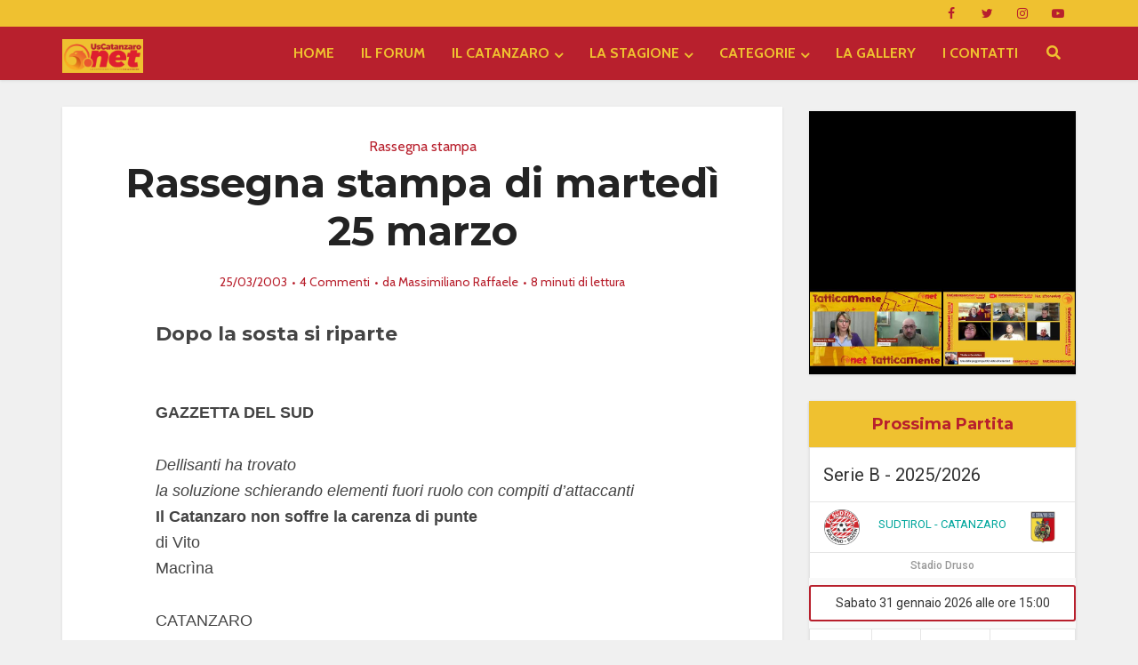

--- FILE ---
content_type: text/html; charset=utf-8
request_url: https://accounts.google.com/o/oauth2/postmessageRelay?parent=https%3A%2F%2Fwww.uscatanzaro.net&jsh=m%3B%2F_%2Fscs%2Fabc-static%2F_%2Fjs%2Fk%3Dgapi.lb.en.2kN9-TZiXrM.O%2Fd%3D1%2Frs%3DAHpOoo_B4hu0FeWRuWHfxnZ3V0WubwN7Qw%2Fm%3D__features__
body_size: 161
content:
<!DOCTYPE html><html><head><title></title><meta http-equiv="content-type" content="text/html; charset=utf-8"><meta http-equiv="X-UA-Compatible" content="IE=edge"><meta name="viewport" content="width=device-width, initial-scale=1, minimum-scale=1, maximum-scale=1, user-scalable=0"><script src='https://ssl.gstatic.com/accounts/o/2580342461-postmessagerelay.js' nonce="GMaTN6OOtvp5fayALSqbQg"></script></head><body><script type="text/javascript" src="https://apis.google.com/js/rpc:shindig_random.js?onload=init" nonce="GMaTN6OOtvp5fayALSqbQg"></script></body></html>

--- FILE ---
content_type: text/html; charset=utf-8
request_url: https://www.google.com/recaptcha/api2/aframe
body_size: 267
content:
<!DOCTYPE HTML><html><head><meta http-equiv="content-type" content="text/html; charset=UTF-8"></head><body><script nonce="Ptmfzg7uW7KLribbqWcHOA">/** Anti-fraud and anti-abuse applications only. See google.com/recaptcha */ try{var clients={'sodar':'https://pagead2.googlesyndication.com/pagead/sodar?'};window.addEventListener("message",function(a){try{if(a.source===window.parent){var b=JSON.parse(a.data);var c=clients[b['id']];if(c){var d=document.createElement('img');d.src=c+b['params']+'&rc='+(localStorage.getItem("rc::a")?sessionStorage.getItem("rc::b"):"");window.document.body.appendChild(d);sessionStorage.setItem("rc::e",parseInt(sessionStorage.getItem("rc::e")||0)+1);localStorage.setItem("rc::h",'1769823193605');}}}catch(b){}});window.parent.postMessage("_grecaptcha_ready", "*");}catch(b){}</script></body></html>